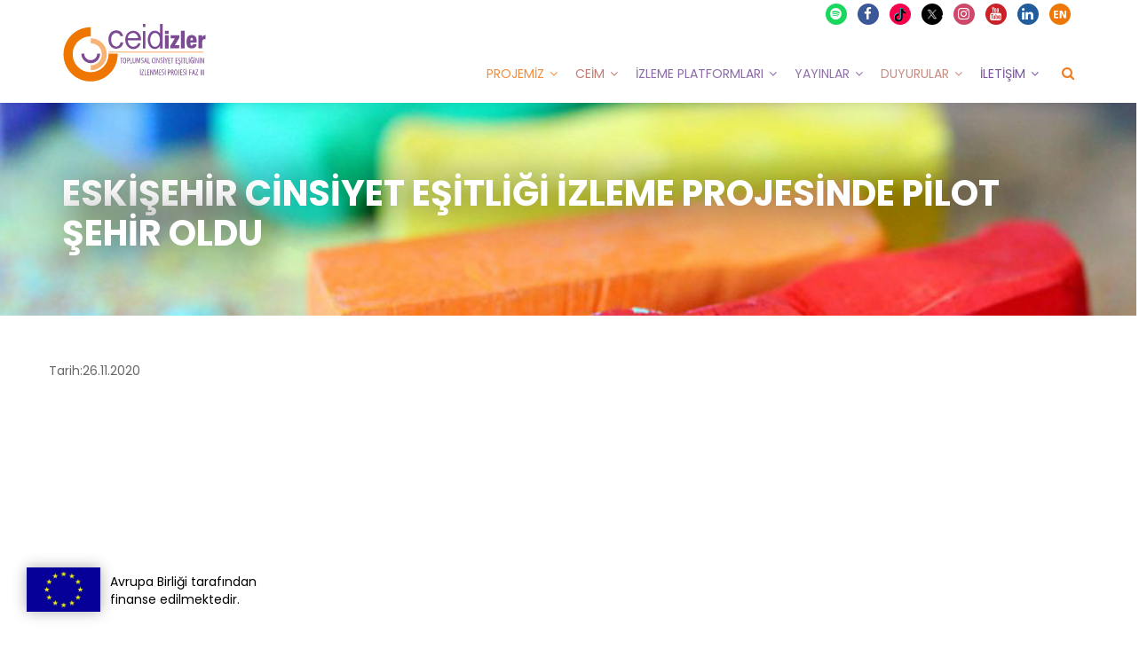

--- FILE ---
content_type: text/html
request_url: https://ceidizler.ceid.org.tr/ESKisEHiR-CiNSiYET-EsiTLigi-iZLEME-PROJESiNDE-PiLOT-sEHiR-OLDU-i152
body_size: 11339
content:

<!DOCTYPE html>
<html lang="tr">

<head>
<meta charset="utf-8">
<meta http-equiv="content-language" content="tr">
<meta http-equiv="content-type" content="text/html charset=utf-8" />

<title>ESKİŞEHİR CİNSİYET EŞİTLİĞİ İZLEME PROJESİNDE PİLOT ŞEHİR OLDU | CEİD İzler | Toplumsal Cinsiyet Eşitliğinin İzlenmesi Projesi</title>
<meta name="description" content="ESKİŞEHİR CİNSİYET EŞİTLİĞİ İZLEME PROJESİNDE PİLOT ŞEHİR OLDU,,">
<meta name="keywords" content="ESKİŞEHİR CİNSİYET EŞİTLİĞİ İZLEME PROJESİNDE PİLOT ŞEHİR OLDU,,">
<meta name="publisher" content="CEİD İzler">
<meta name="abstract" content="CEİD İzler, ESKİŞEHİR CİNSİYET EŞİTLİĞİ İZLEME PROJESİNDE PİLOT ŞEHİR OLDU,,">
<meta name="author" content="cinfikir.com, bilgi@cinfikir.com">
<meta name="revisit-after" content="2 days">
<meta name="robots" content="index, follow">
<link rel="image_src" href="https://ceidizler.ceid.org.tr/resim/eskisehirbeltr-eskisehir-cinsiyet-esitligi-izleme-projesinde-pilot-sehir-oldu.jpg"/>
<link rel="canonical" href="https://ceidizler.ceid.org.tr/ESKisEHiR-CiNSiYET-EsiTLigi-iZLEME-PROJESiNDE-PiLOT-sEHiR-OLDU-i152" />

<!-- MOBIL MOD -->
<meta name="viewport" content="width=device-width, initial-scale=1.0">

<!-- SOSYAL MEDYA META -->
<meta property="og:site_name" content="CEİD İzler" />
<meta property="og:type" content="article" />
<meta property="og:url" content="https://ceidizler.ceid.org.tr/ESKisEHiR-CiNSiYET-EsiTLigi-iZLEME-PROJESiNDE-PiLOT-sEHiR-OLDU-i152" />
<meta property="og:title" content="ESKİŞEHİR CİNSİYET EŞİTLİĞİ İZLEME PROJESİNDE PİLOT ŞEHİR OLDU | CEİD İzler | Toplumsal Cinsiyet Eşitliğinin İzlenmesi Projesi" />
<meta property="og:description" content="ESKİŞEHİR CİNSİYET EŞİTLİĞİ İZLEME PROJESİNDE PİLOT ŞEHİR OLDU,," />
<meta property="og:locale" content="tr_TR" />
<meta property="og:image" content="https://ceidizler.ceid.org.tr/resim/eskisehirbeltr-eskisehir-cinsiyet-esitligi-izleme-projesinde-pilot-sehir-oldu.jpg" />
<meta name="twitter:card" content="summary">
<meta name="twitter:site" content="@ceid_dernek">
<meta name="twitter:title" content="ESKİŞEHİR CİNSİYET EŞİTLİĞİ İZLEME PROJESİNDE PİLOT ŞEHİR OLDU | CEİD İzler | Toplumsal Cinsiyet Eşitliğinin İzlenmesi Projesi">
<meta name="twitter:description" content="ESKİŞEHİR CİNSİYET EŞİTLİĞİ İZLEME PROJESİNDE PİLOT ŞEHİR OLDU,,"/>
<meta name="twitter:image" content="https://ceidizler.ceid.org.tr/resim/eskisehirbeltr-eskisehir-cinsiyet-esitligi-izleme-projesinde-pilot-sehir-oldu.jpg" />
<meta name="msapplication-TileImage" content="https://ceidizler.ceid.org.tr/resim/eskisehirbeltr-eskisehir-cinsiyet-esitligi-izleme-projesinde-pilot-sehir-oldu.jpg" />

<!-- FAVICON FILES -->
<link rel="shortcut icon" href="favicon.ico" type="image/x-icon" />
<link href="ico/favicon.png" rel="shortcut icon">
<link href="ico/apple-touch-icon-144-precomposed.png" rel="apple-touch-icon-precomposed" sizes="144x144">
<link href="ico/apple-touch-icon-114-precomposed.png" rel="apple-touch-icon-precomposed" sizes="114x114">
<link href="ico/apple-touch-icon-72-precomposed.png" rel="apple-touch-icon-precomposed" sizes="72x72">
<link href="ico/apple-touch-icon-57-precomposed.png" rel="apple-touch-icon-precomposed">
<!-- STANDART META SON --><!------- Google Yapısal Veri İşaretleme ------->
<script type="application/ld+json">
{
  "@context" : "http://schema.org",
  "@type" : "LocalBusiness",
  "name" : "ESKİŞEHİR CİNSİYET EŞİTLİĞİ İZLEME PROJESİNDE PİLOT ŞEHİR OLDU | CEİD İzler | Toplumsal Cinsiyet Eşitliğinin İzlenmesi Projesi",
  "image" : "https://ceidizler.ceid.org.tr/resim/eskisehirbeltr-eskisehir-cinsiyet-esitligi-izleme-projesinde-pilot-sehir-oldu.jpg",
  "telephone" : "0850 26 0 246",
  "email" : "admin@cinfikir.com",
  "description" : "ESKİŞEHİR CİNSİYET EŞİTLİĞİ İZLEME PROJESİNDE PİLOT ŞEHİR OLDU,,",
  "priceRange" : "2030",
  
  "address" :
	  {
		"@type" : "PostalAddress",
		"streetAddress" : "Çamlık Mah. Muhsin Yazıcıoğlu Cad. Uğur Sok. No:4 Uysal Plaza Kat:3 Çekmeköy / İstanbul"
	  },
  "aggregateRating":
	  {
		"@type": "AggregateRating",
		"ratingValue": "98",
		"bestRating": "100",
		"ratingCount": "45"
	  },
  "review":
	  {
		"@type": "Review",
		"reviewRating": {
		  "@type": "Rating",
		  "ratingValue": "5"
		},
		"author": {
		  "@type": "Person",
          "name": "Kartal Toprak"
		},
		"reviewBody": "İlgi ve alakalrından dolayı tüm ekibe çok teşekkür ederim. Siz de mutlaka tanışın pişman olmazsınız."
	  },
  "brand" :
	  {
		"@type" : "Brand",
		"name" : "CinFikir"
	  },
  "url" : "https://ceidizler.ceid.org.tr/ESKisEHiR-CiNSiYET-EsiTLigi-iZLEME-PROJESiNDE-PiLOT-sEHiR-OLDU-i152"
}
</script>
<!------- Google Yapısal Veri İşaretleme Son------->


<!-- Web Font -->
<link href="https://fonts.googleapis.com/css?family=Roboto+Mono:300,400,500&amp;subset=latin-ext" rel="stylesheet"> 
<link href="https://fonts.googleapis.com/css?family=Poppins:300,400,700&amp;subset=latin-ext" rel="stylesheet">
<!-- CEID Plugins CSS -->
<link rel="stylesheet" href="css/animate.min.css">
<link rel="stylesheet" href="css/bootstrap.min.css">
<link rel="stylesheet" href="css/cubeportfolio.min.css">
<link rel="stylesheet" href="css/font-awesome.css">
<link rel="stylesheet" href="css/jquery.fancybox.min.css">
<link rel="stylesheet" href="css/magnific-popup.min.css">
<link rel="stylesheet" href="css/owl-carousel.min.css">
<link rel="stylesheet" href="css/slicknav.min.css">
<link rel="stylesheet" href="takvim/style.css">
<!-- CEID Stylesheet -->  
<link rel="stylesheet" href="css/reset.css">
<link rel="stylesheet" href="style.css">
<link rel="stylesheet" href="css/responsive.css">
<!--[if lt IE 9]>
<script src="https://oss.maxcdn.com/libs/html5shiv/3.7.2/html5shiv.min.js"></script>
<script src="https://oss.maxcdn.com/libs/respond.js/1.4.2/respond.min.js"></script>
<![endif]-->
</head>

<body id="bg">
<!----<div id="page" class="site boxed-layout">
<div class="preeloader">
  <div class="preloader-spinner"></div>
</div>----->
<header class="header">
  <div class="middle-header">
    <div class="container">
      <div class="row">
        <div class="col-12">
          <div class="middle-inner">
            <div class="row">
              <div class="col-lg-2 col-md-3 col-12">
                <div class="logo">
                  <div class="img-logo"> <a href="index.html"> <img src="img/logo.svg" alt="CEID | Cinsiyet Eşitliği İzleme Derneği - Faz2"> </a> </div>
                </div>
                <div class="mobile-nav"></div>
                <div class="mobile-lang"><a href="https://en-ceidizler.ceid.org.tr/">EN</a></div>
              </div>
              <div class="col-lg-10 col-md-9 col-12">
                <div class="menu-area">
                  <nav class="navbar navbar-expand-lg">
                    <div class="navbar-collapse">
                      <div class="nav-inner">
                        <div class="menu-home-menu-container">
                          <ul id="nav" class="nav main-menu menu navbar-nav">
                            <li class="icon-active renk1"><a href="javascript:void(0)">Projemiz</a>
                              <ul class="sub-menu">
                                <li><a href="CEID-Hakkinda-i1">CEİD Hakkında</a></li>
                                <li><a href="Proje-Hakkinda-i2">Proje Hakkında</a></li>
                                <li><a href="Proje-Ekibi-i5">Proje Ekibi</a></li>
                                <li><a href="Basinda-Biz-m13">Basında Biz</a></li>
                                <li><a href="Sik-Sorulan-Sorular-i6">SSS</a></li>
                              </ul>
                            </li>
                            <li class="icon-active renk2"><a href="http://ceim.ceid.org.tr/" target="_blank">CEİM</a>
                              <ul class="sub-menu">
                                <li><a href="http://dspace.ceid.org.tr/xmlui/" target="_blank">E-kütüphane</a></li>
                                <li><a href="http://veriportali.ceid.org.tr/" target="_blank">Veri Portalı</a></li>
                                <li><a href="http://onlineegitim.ceid.org.tr/" target="_blank">Online Eğitim</a></li>
                                <li><a href="http://uzmanhavuzu.ceid.org.tr/" target="_blank">Uzman Havuzu</a></li>
                              </ul>
                            </li><!-----
                            <li class="icon-active renk3"><a href="javascript:void(0)">Ulusal İzleme</a>
                              <ul class="sub-menu">
                                <li><a href="Gosterge-calisma-Grubu-i42">Gösterge Çalışma Grubu</a></li>
                                <li><a href="Gosterge-calisma-Grubu-i43">Cinsiyet Eşitliği İzleme Grubu</a></li>
                              </ul>
                            </li>----->
                            <li class="icon-active renk4"><a href="javascript:void(0)">İzleme Platformları</a>
                              <ul class="sub-menu">
                                <li><a href="/Adana-n7">Adana</a></li>
                                <li><a href="/Ankara-n8">Ankara</a></li>
                                <li><a href="/Bursa-n394">Bursa</a></li>
                                <li><a href="/Eskisehir-n9">Eskişehir</a></li>
                                <li><a href="/Gaziantep-n10">Gaziantep</a></li>
                                <li><a href="/Hatay-n395">Hatay</a></li>
                                <li><a href="/istanbul-n11">İstanbul </a></li>
                                <li><a href="/izmir-n12">İzmir </a></li>
                                <li><a href="/Mersin-n14">Mersin</a></li>
                                <li><a href="/Samsun-n15">Samsun</a></li>
                                <li><a href="/Trabzon-n16">Trabzon</a></li>

                                <!----<li style="padding: 6px 15px;">Adana</li>
                                <li style="padding: 6px 15px;">Ankara</li>
                                <li style="padding: 6px 15px;">Eskişehir</li>
                                <li style="padding: 6px 15px;">Gaziantep</li>
                                <li style="padding: 6px 15px;">İstanbul</li>
                                <li style="padding: 6px 15px;">İzmir</li>
                                <li style="padding: 6px 15px;">Mersin</li>
                                <li style="padding: 6px 15px;">Samsun</li>
                                <li style="padding: 6px 15px;">Trabzon</li>---->
                              </ul>
                            </li>
                            <!----
                            <li class="icon-active renk5"><a href="Hibe-Programi-i110">Hibe Programı</a>
                              <ul class="sub-menu">
                                <li><a href="Hibe-Destegi-Saglanan-Projeler-o20">CEİDizler Hibe Programı 1</a></li>
                                <li><a href="Hibe-Programi-i110">CEİDizler Hibe Programı 2</a></li>
                                <li><a href="Hibe-Destegi-Saglanan-Projeler-o20">Hibe Desteği Sağlanan Projeler</a></li>
                              </ul>
                            </li>
                            <li class="icon-active renk6"><a href="javascript:void(0)">Eğitimler</a>
                              <ul class="sub-menu">
                                <li><a href="/Egiticilerin-Egitimi-i87">Eğiticilerin Eğitimi</a></li>
                                <li><a href="/Egitimler-i56">Eğitimler</a></li>
                                <li><a href="/Online-Egitimler-i94">Online Eğitimler</a></li>
                              </ul>
                            </li>---->
                            <li class="icon-active renk7"><a href="javascript:void(0)">Yayınlar</a>
                              <ul class="sub-menu">
                                <li><a href="/Gazete-CEID-m7">Gazete CEİD</a></li>
                                <li><a href="/Webinarlar-k14">Webinarlar</a></li>
                                <li><a href="/Raporlar-o8">Raporlar</a></li>
                                <li><a href="/Tanitim-Materyalleri-k12">Tanıtım Materyalleri</a></li>
                                <li><a href="/Tematik-Alan-Animasyonlari-i92">Tematik Alan Animasyonları</a></li>
                                <li><a href="/Bilgi-Notlari-m17">Bilgi Notları</a></li>
                                <li><a href="/Podcast-i124">Podcastler</a></li>
                                <li><a href="/Haritalama-Raporlari-Genis-Ozetler-m18">Haritalama Raporları Geniş Özetler</a></li>
                                <li><a href="/Egitim-Materyallerimiz-m19">Eğitim Materyallerimiz</a></li>
                              </ul>
                            </li>
                            <li class="icon-active renk8"><a href="javascript:void(0)">Duyurular</a>
                              <ul class="sub-menu">
                                <li><a href="/etkinlik-takvimi">Etkinlik Takvimi</a></li>
                                <li><a href="/projeden-haberler">Projeden Haberler</a></li>
                              </ul>
                            </li>
                            <li class="icon-active renk9"><a href="javascript:void(0)">İletişim</a>
                              <ul class="sub-menu">
                                <li><a href="/iletisim">İletişim Bilgileri</a></li>
                                <li><a href="/KVKK-i17">KVKK</a></li>
                              </ul>
                            </li>
                            <li class="top-search"><a href="#0"><i class="fa fa-search"></i></a></li>
                          </ul>
                          <!-- Search Form -->
                          <div class="search-top"> <script language="JavaScript"> 
function kontrolArama(form_adi){
/*	deger=formKontrolZorunlu(form_adi,'kelime','Arama');
	if(!deger)
		return deger;
	if(deger){*/
		document.getElementById(form_adi).submit();
	//	}
}

</script>

<form name="frmArama" id="frmArama" action="arama" method="post" class="search-form">	
	<input type="hidden" name="send" value="2">
	<input type="text" id="m_search" name="kelime" placeholder="Arama Yap"/>
	<button type="submit" id="searchsubmit"><i class="fa fa-search"></i></button>
</form> </div>
                          <!--/ End Search Form --> 
                        </div>
                      </div>
                    </div>
                  </nav>
                  <div class="right-bar">
                    <ul class="socialIcons">
                      <li class="spotify"><a href="https://open.spotify.com/show/5WYcZDbpHMQOvaeldjYyFg?si=9e7fc857b3c641b2 /" target="_blank"><i class="fa fa-fw fa-spotify"></i>Spotify</a></li>
                      <li class="facebook"><a href="https://www.facebook.com/ceid.dernek/" target="_blank"><i class="fa fa-fw fa-facebook"></i>Facebook</a></li>
                      <li class="tiktok"><a href="https://www.tiktok.com/@ceidizler/" target="_blank"><img src="/img/tiktok.png" width="14"> TikTok</a></li>
                      <li class="twitter"><a href="https://x.com/ceid_dernek" target="_blank"><img src="/img/x.png" width="14"> X Twitter</a></li>
                      <li class="instagram"><a href="https://www.instagram.com/ceid_dernek/" target="_blank"><i class="fa fa-fw fa-instagram"></i>Instagram</a></li>
                      <li class="youtube"><a href="https://www.youtube.com/channel/UCGlfJtgX29nHsywRqPkBc4A" target="_blank"><i class="fa fa-fw fa-youtube"></i>Youtube</a></li>
                      <li class="linkedin"><a href="https://www.linkedin.com/company/cei%CC%87d-cinsiyet-e%C5%9Fitli%C4%9Fi-i%CC%87zleme-derne%C4%9Fi/" target="_blank"><i class="fa fa-fw fa-linkedin"></i>Linkedin</a></li>
                      <li class="language"><a href="https://en-ceidizler.ceid.org.tr/" style="margin:0;padding:0;"><i style="margin:0;padding:0;"><img src="images/flag_en.png" style="width: 24px;"></i><span style=" padding: 0 10px;">English</span></a></li>
                    </ul>
                  </div>
                </div>
              </div>
            </div>
          </div>
        </div>
      </div>
    </div>
  </div>
</header>

<!----Site İçerik -----> 
		<div class="breadcrumbs overlay"  id="kat_banner"  style="background-image: url('resim/header_bar_01.jpg')">
			<div class="container">
				<div class="row">
					<div class="col-12">
						<div class="bread-inner">
							<div class="bread-title"><h2  id="urun_detay_baslik" >CEİD</h2></div>
						</div>
					</div>
				</div>
			</div>
		</div>
		<section class="section-space blog-single">
			<div class="container">
				<div class="row">
				    
<!-- Go to www.addthis.com/dashboard to customize your tools -->
<script type="text/javascript" src="//s7.addthis.com/js/300/addthis_widget.js#pubid=ra-5efc69502405bca6"></script>


<script>
	document.getElementById('urun_detay_baslik').innerHTML="ESKİŞEHİR CİNSİYET EŞİTLİĞİ İZLEME PROJESİNDE PİLOT ŞEHİR OLDU"
</script>


<div class="col-lg-3" style=" display:none; ">
<img src='resim/eskisehirbeltr-eskisehir-cinsiyet-esitligi-izleme-projesinde-pilot-sehir-oldu.jpg' alt="ESKİŞEHİR CİNSİYET EŞİTLİĞİ İZLEME PROJESİNDE PİLOT ŞEHİR OLDU" title="ESKİŞEHİR CİNSİYET EŞİTLİĞİ İZLEME PROJESİNDE PİLOT ŞEHİR OLDU" style="float: left; margin: 0 10px 10px 0;">

<br><br>
<a class="ceid-btn theme-2" style="width:100%" href="dosya/eskisehirbeltr&#45;eskisehir&#45;cinsiyet&#45;esitligi&#45;izleme&#45;projesinde&#45;pilot&#45;sehir&#45;oldupdf.pdf"> İndir <i class="fa fa-download" aria-hidden="true"></i></a>

</div>

	<span class="icon-text">Tarih: </span> 26.11.2020<br><br>
<iframe src="dosya/eskisehirbeltr&#45;eskisehir&#45;cinsiyet&#45;esitligi&#45;izleme&#45;projesinde&#45;pilot&#45;sehir&#45;oldupdf.pdf" style="width:100%; height:700px;" frameborder="0" allowfullscreen=""></iframe>



<div class="addthis_inline_share_toolbox text-center container" style="margin: 40px auto 0 auto;" ></div>






		</div>
	</div>
</section>	
				</div>
			</div>
		</section>
<div class="site_sag"></div>
<div class="site_sol"></div>
<!----/ Site İçerik -----> 

<!-- Footer -->
<footer class="footer" style="background-image:url('img/map.png')"> 
  <!-- Footer Top -->
  <div class="footer-top">
    <div class="container">
      <div class="row">
        <div class="col-lg-4 col-md-4 col-12">
          <div class="single-widget footer-about widget">
            <div class="logo">
              <div class="img-logo"> <a class="logo" href="index.html"> <img class="img-responsive" src="img/logo-2.svg" alt="CEİD İzler Logo" style="width: 190px;"> </a> </div>
            </div>
            <div class="footer-widget-about-description">
              <ul class="address-widget-list">
                <li class="footer-mobile-number"><i class="fa fa-phone"></i>0312 440 04 84</li>
                <li class="footer-mobile-number"><i class="fa fa-envelope"></i>bilgi@ceid.org.tr</li>
              </ul>
            </div>
          </div>
        </div>

        <div class="col-lg-6 col-md-6 col-12">
          <div class="single-widget f-link widget">
                       <h3 class="widget-title">Sosyal Medya</h3>

 <div class="social">
              <ul class="social-icons">
                <li><a class="instagram" href="https://www.instagram.com/ceid_dernek/" target="_blank"><i class="fa fa-instagram"></i></a></li>
                <li><a class="facebook" href="https://www.facebook.com/ceid.dernek/" target="_blank"><i class="fa fa-facebook"></i></a></li>
                <li><a class="spotify" href="https://open.spotify.com/show/5WYcZDbpHMQOvaeldjYyFg?si=9e7fc857b3c641b2" target="_blank"><i class="fa fa-spotify"></i></a></li>
                <li><a class="twitter" href="https://twitter.com/ceid_dernek" target="_blank"><i class="fa fa-twitter"></i></a></li>
                <li><a class="youtube" href="https://www.youtube.com/channel/UCGlfJtgX29nHsywRqPkBc4A" target="_blank"><i class="fa fa-youtube"></i></a></li>
                <li><a class="linkedin" href="https://www.linkedin.com/company/cei%CC%87d-cinsiyet-e%C5%9Fitli%C4%9Fi-i%CC%87zleme-derne%C4%9Fi/" target="_blank"><i class="fa fa-linkedin"></i></a></li>
              </ul>
            </div>
             <!----Twitter Besleme---->
         <a class="twitter-timeline" data-lang="tr" data-height="390" data-dnt="true" data-theme="light" href="https://twitter.com/ceid_dernek?ref_src=twsrc%5Etfw">Tweets by ceid_dernek</a> <script async src="https://platform.twitter.com/widgets.js" charset="utf-8"></script>
             <!----Twitter Besleme Son---->
             </div>
        </div>

        <div class="col-lg-2 col-md-2 col-6"> 
          <div class="single-widget footer_contact widget"> <img src="img/ab-logo.png">
            <p style="color:white">Avrupa Birliği tarafından finanse edilmektedir.</p>
          </div><a  class="text-white" href="KVKK-i17">Gizlilik & KVKK</a>
        </div>
      </div>
    </div>
  </div>
  <div class="copyright">
    <div class="container">
      <div class="row">
        <div class="col-12">
          <div class="copyright-content"> 
            <p style="    font-size: 13px; line-height: 15px; background: white;  color: #59225a; display: inline-block; padding: 0 20px;  border-radius: 50px; margin: 15px;">© Copyright <a href="http://www.ceid.org.tr" target="_blank"><img style="width: 95px;"  src="img/ceid_logo.png" alt="Cinsiyet Eşitliği İzleme Derneği"></a> Tüm Hakkı Saklıdır.</p>
            <br>
            <p style="font-size: 13px; line-height: 15px;"> Bu web sitesi Avrupa Birliğinin maddi desteği ile oluşturulmuştur ve sürdürülmektedir. İçerik tamamıyla Cinsiyet Eşitliği izleme Derneği'nin sorumluluğu altındadır ve Avrupa Birliğinin görüşlerini yansıtmak zorunda değildir.</p>
          </div>
        </div>
      </div>
    </div>
  </div>
</footer>

<!-- Jquery JS -->
<script src="js/jquery.min.js"></script>
<script src="js/jquery-migrate-3.0.0.js"></script>
<!-- Popper JS -->
<script src="js/popper.min.js"></script>
<!-- Bootstrap JS -->
<script src="js/bootstrap.min.js"></script>
<!-- Modernizr JS -->
<script src="js/modernizr.min.js"></script>
<!-- ScrollUp JS -->
<script src="js/scrollup.js"></script>
<!-- FacnyBox JS -->
<script src="js/jquery-fancybox.min.js"></script>
<!-- Cube Portfolio JS -->
<script src="js/cubeportfolio.min.js"></script>
<!-- Slick Nav JS -->
<script src="js/slicknav.min.js"></script>
<!-- Way Points JS -->
<script src="js/waypoints.min.js"></script>
<!-- CounterUp JS -->
<script src="js/jquery.counterup.min.js"></script>
<!-- Slick Nav JS -->
<script src="js/slicknav.min.js"></script>
<!-- Slick Slider JS -->
<script src="js/owl-carousel.min.js"></script>
<!-- Easing JS -->
<script src="js/easing.js"></script>
<!-- Magnipic Popup JS -->
<script src="js/magnific-popup.min.js"></script>
<!-- Active JS -->
<script src="js/active.js"></script>

<!-- Google tag (gtag.js) -->
<script async src="https://www.googletagmanager.com/gtag/js?id=G-MQ7FR2XFML"></script>
<script>
  window.dataLayer = window.dataLayer || [];
  function gtag(){dataLayer.push(arguments);}
  gtag('js', new Date());

  gtag('config', 'G-MQ7FR2XFML');
  gtag('config', 'UA-73209029-55');

</script>
<!----- Açılış Sayfa Reklamı------->

<div id="scrollEU" style="position: fixed; z-index: 2147483647;"><img src="img/ab-logo.png"><span>Avrupa Birliği tarafından <br>finanse edilmektedir.</span></div>
    
</body>
</html>



--- FILE ---
content_type: text/css
request_url: https://ceidizler.ceid.org.tr/takvim/style.css
body_size: 313
content:

.datepicker {
  background: #fff;
  overflow: hidden;
}
.datepicker .datepicker-header {

  background-image: url("../images/takvim_header.jpg");
  background-position: center center;
  background-size: 100%;
  height: 360px;
}
.datepicker .ui-datepicker-inline {
  padding: 20px;
}
.datepicker .ui-datepicker-header {
  text-align: center;
  padding-bottom: 1em;
  text-transform: uppercase;
  letter-spacing: .1em;
}
.datepicker .ui-datepicker-header .ui-datepicker-prev,
.datepicker .ui-datepicker-header .ui-datepicker-next {
  display: inline;
  float: left;
  cursor: pointer;
  font-size: 1.4em;
  padding: 0 10px;
  margin-top: -10px;
  color: #CCC;
}
.datepicker .ui-datepicker-header .ui-datepicker-next {
  float: right;
}
.datepicker .ui-datepicker-calendar {
  width: 100%;
  text-align: center;
}
.datepicker .ui-datepicker-calendar thead {
  color: #CCC;
}
.datepicker .ui-datepicker-calendar tr th, .datepicker .ui-datepicker-calendar tr td {
  padding-bottom: .5em;
}
.datepicker .ui-datepicker-calendar a {
  color: #444;
  text-decoration: none;
  display: block;
  margin: 0 auto;
  width: 35px;
  height: 35px;
  line-height: 35px;
  border-radius: 50%;
  border: 1px solid transparent;
  cursor: pointer;
}
.datepicker .ui-datepicker-calendar .ui-state-highlight {
    border-color: #f57c21;
    color: #ffffff;
    background: #f9b372;
}

--- FILE ---
content_type: image/svg+xml
request_url: https://ceidizler.ceid.org.tr/img/logo.svg
body_size: 13693
content:
<?xml version="1.0" encoding="utf-8"?>
<!-- Generator: Adobe Illustrator 28.1.0, SVG Export Plug-In . SVG Version: 6.00 Build 0)  -->
<svg version="1.1" id="katman_1" xmlns="http://www.w3.org/2000/svg" xmlns:xlink="http://www.w3.org/1999/xlink" x="0px" y="0px"
	 viewBox="0 0 235.9 98.5" style="enable-background:new 0 0 235.9 98.5;" xml:space="preserve">
<style type="text/css">
	.st0{fill:#F8B273;}
	.st1{fill:#7D4B94;}
	.st2{fill:#EE7601;}
</style>
<g>
	<path class="st0" d="M46.2,25.9v8c9.8,0,17.7,7.9,17.7,17.7S56,69.3,46.2,69.3v8c14.3,0,25.7-11.5,25.7-25.7S60.4,25.9,46.2,25.9"
		/>
	<path class="st1" d="M61.1,50.7h-4.7c0,5.8-4.6,10.4-10.4,10.4s-10.4-4.6-10.4-10.4h-4.7c0,8.4,6.8,15.2,15.2,15.2
		S61.1,59.1,61.1,50.7"/>
	<path class="st2" d="M74.7,50.7c0,0.3,0,0.6,0,0.9c0,15.9-12.9,28.8-28.8,28.8S17,67.5,17,51.6s12.9-28.8,28.8-28.8
		c0.1,0,0.2,0,0.3,0V8.1c-0.1,0-0.2,0-0.3,0c-24,0-43.6,19.5-43.6,43.6s19.5,43.6,43.6,43.6s43.6-19.5,43.6-43.7c0-0.3,0-0.6,0-0.9
		C89.5,50.7,74.7,50.7,74.7,50.7z"/>
</g>
<rect x="74.7" y="47.8" class="st2" width="152.8" height="0.9"/>
<g>
	<path class="st1" d="M94.1,22.9c-0.6-2-1.5-3.4-2.6-4.2c-1.1-0.8-2.6-1.3-4.4-1.3c-1.3,0-2.5,0.2-3.5,0.8c-1,0.6-1.9,1.4-2.6,2.3
		c-0.7,0.9-1.3,2-1.6,3.3c-0.3,1.3-0.6,2.6-0.6,4c0,1.5,0.2,2.8,0.6,4.2c0.3,1.4,0.9,2.6,1.6,3.6s1.6,1.9,2.6,2.6s2.2,1,3.4,1
		c1,0,1.9-0.2,2.7-0.6c0.8-0.3,1.5-0.8,2-1.5c0.6-0.6,1-1.4,1.5-2.2c0.3-0.8,0.7-1.7,0.8-2.6h4.5c-0.2,1.6-0.7,3.1-1.3,4.4
		c-0.7,1.3-1.5,2.4-2.5,3.3c-1,0.9-2.2,1.6-3.5,2c-1.4,0.5-2.8,0.7-4.5,0.7c-2.2,0-3.9-0.5-5.5-1.4c-1.5-0.9-2.7-2-3.8-3.5
		c-1-1.5-1.7-3.1-2.2-4.9c-0.5-1.8-0.7-3.6-0.7-5.5c0-1.9,0.3-3.9,0.9-5.6c0.6-1.7,1.5-3.2,2.5-4.5c1-1.3,2.4-2.3,3.9-3
		c1.5-0.7,3.2-1.1,5.1-1.1c1.6,0,3.1,0.2,4.4,0.7c1.3,0.5,2.4,1.1,3.3,1.9c0.9,0.8,1.7,1.8,2.3,3c0.6,1.1,1,2.4,1.4,3.6h-4.3V22.9z"
		/>
	<path class="st1" d="M122.4,25.9c0-1.3-0.2-2.3-0.7-3.3c-0.5-1-1-1.9-1.7-2.7c-0.7-0.8-1.6-1.4-2.6-1.8c-1-0.5-2.2-0.7-3.4-0.7
		c-1.1,0-2.3,0.2-3.3,0.7c-1,0.5-1.8,1.1-2.6,1.8c-0.7,0.8-1.3,1.7-1.7,2.7c-0.5,1-0.7,2-0.7,3.2h16.7V25.9z M105.7,29.1
		c0,1.4,0.2,2.6,0.7,3.9c0.5,1.3,1,2.3,1.8,3.3c0.8,0.9,1.7,1.7,2.7,2.3c1,0.6,2.2,0.9,3.4,0.9c4.1,0,6.7-1.9,8.1-5.7h3.9
		c-0.3,1.5-0.9,2.8-1.6,4s-1.7,2.2-2.7,3c-1,0.8-2.3,1.4-3.5,1.8c-1.3,0.5-2.6,0.7-4,0.7c-2,0-3.8-0.5-5.3-1.3
		c-1.6-0.8-3-1.9-4.1-3.3c-1.1-1.4-2-3-2.6-4.8c-0.6-1.8-0.9-3.8-0.9-5.8c0-1.9,0.3-3.8,0.9-5.5c0.6-1.7,1.5-3.2,2.6-4.5
		c1.1-1.3,2.5-2.3,4.1-3.1s3.4-1.1,5.3-1.1s3.6,0.3,5.1,1c1.6,0.7,2.8,1.7,4,2.8c1,1.3,1.9,2.7,2.5,4.3c0.6,1.7,0.9,3.5,0.9,5.5v1.7
		h-21.3V29.1z"/>
</g>
<path class="st1" d="M134.2,42.5h-4.1V14.2h4.1V42.5z M134.2,7.8h-4.1V2.9h4.1V7.8z"/>
<g>
	<path class="st1" d="M157.4,27.9c0-1.5-0.2-2.8-0.6-4.1s-0.8-2.4-1.5-3.3c-0.7-0.9-1.5-1.7-2.4-2.3c-0.9-0.6-2-0.8-3.2-0.8
		c-1.3,0-2.3,0.3-3.3,0.9c-0.9,0.6-1.8,1.4-2.4,2.4c-0.7,1-1.1,2.2-1.5,3.5c-0.3,1.4-0.6,2.7-0.6,4.3c0,1.5,0.2,3,0.6,4.3
		c0.3,1.4,0.8,2.5,1.5,3.5s1.5,1.8,2.4,2.4c0.9,0.6,2,0.9,3.3,0.9s2.3-0.3,3.3-0.9c0.9-0.6,1.8-1.4,2.4-2.4c0.7-1,1.1-2.2,1.5-3.5
		c0.3-1.4,0.6-2.7,0.6-4.3v-0.7H157.4z M161.6,42.5h-4.1v-4.3c-1,1.6-2.2,2.8-3.5,3.6c-1.4,0.8-2.8,1.3-4.3,1.3
		c-1.9,0-3.6-0.3-5.1-1.1c-1.5-0.8-2.7-1.8-3.6-3.2c-1-1.4-1.7-2.8-2.3-4.7c-0.5-1.8-0.8-3.6-0.8-5.7s0.2-4,0.8-5.7
		c0.5-1.8,1.3-3.3,2.2-4.7c1-1.4,2.2-2.4,3.6-3.2c1.5-0.8,3.2-1.1,5.1-1.1c0.7,0,1.4,0.1,2.2,0.3c0.8,0.2,1.5,0.6,2.2,0.9
		c0.7,0.5,1.4,0.9,2,1.5c0.7,0.6,1.3,1.1,1.7,1.8V2.9h4.1v39.6H161.6z"/>
</g>
<g>
	<polygon class="st1" points="95.2,58.2 93.7,58.2 93.7,57.2 97.9,57.2 97.9,58.2 96.3,58.2 96.3,66.1 95.2,66.1 	"/>
	<g>
		<path class="st1" d="M99.1,61.7c0,1.9,0.3,3.6,1.5,3.6c1.2,0,1.4-2,1.4-3.7c0-1.6-0.3-3.6-1.4-3.6C99.5,58.1,99.1,59.9,99.1,61.7
			 M103.2,61.7c0,3.4-1.2,4.6-2.6,4.6c-1.5,0-2.5-1.5-2.5-4.6c0-2.9,1.1-4.6,2.6-4.6C102.2,57.2,103.2,58.8,103.2,61.7"/>
		<path class="st1" d="M105.4,61.7c0.1,0,0.2,0,0.4,0c1,0,1.6-0.7,1.6-2c0-0.9-0.4-1.7-1.5-1.7c-0.2,0-0.4,0-0.5,0.1V61.7z
			 M104.4,57.4c0.4-0.1,0.9-0.2,1.5-0.2c0.8,0,1.5,0.2,2,0.7c0.4,0.4,0.7,1.1,0.7,1.9s-0.2,1.4-0.5,1.9c-0.4,0.7-1.3,1-2.1,1
			c-0.2,0-0.3,0-0.4,0v3.6h-1v-8.7H104.4z"/>
	</g>
	<polygon class="st1" points="109.6,57.2 110.6,57.2 110.6,65.3 113.1,65.3 113.1,66.1 109.6,66.1 	"/>
	<path class="st1" d="M114.7,57.2v6c0,1.6,0.5,2.2,1.2,2.2c0.8,0,1.2-0.5,1.2-2.2v-6h1V63c0,2.3-1,3.2-2.3,3.2
		c-1.3,0-2.2-0.9-2.2-3.1v-5.9H114.7z"/>
	<path class="st1" d="M125,62.3c-0.1-1.2-0.1-2.5-0.1-3.5l0,0c-0.2,1-0.4,2.1-0.8,3.1L123,66h-0.7l-1.1-4c-0.3-1.1-0.5-2.2-0.8-3.3
		l0,0c0,1.1,0,2.3-0.1,3.5l-0.2,3.7h-0.9l0.5-8.8h1.1l1.1,4c0.3,1.2,0.5,2.1,0.8,3.1l0,0c0.2-1,0.3-1.9,0.7-3.1l1-4h1.1l0.5,8.8h-1
		L125,62.3z"/>
	<path class="st1" d="M127.4,64.9c0.3,0.2,0.9,0.3,1.3,0.3c0.9,0,1.5-0.7,1.5-1.5c0-0.8-0.4-1.3-1.2-1.9c-0.7-0.4-1.6-1.3-1.6-2.5
		c0-1.3,1-2.3,2.3-2.3c0.5,0,1.1,0.2,1.2,0.3l-0.2,0.9c-0.2-0.1-0.5-0.3-1.1-0.3c-0.9,0-1.3,0.7-1.3,1.3c0,0.9,0.4,1.2,1.3,1.9
		c1.1,0.8,1.5,1.5,1.5,2.5c0,1.5-1.1,2.5-2.5,2.5c-0.7,0-1.2-0.2-1.5-0.4L127.4,64.9z"/>
	<path class="st1" d="M135.3,62.6l-0.4-2.3c-0.1-0.7-0.2-1.4-0.3-2.1l0,0c-0.1,0.7-0.2,1.4-0.3,2.1l-0.4,2.3H135.3z M133.4,63.4
		l-0.5,2.6h-1l2.1-8.8h1.1l2,8.8h-1.1l-0.5-2.6H133.4z"/>
	<polygon class="st1" points="138.1,57.2 139.1,57.2 139.1,65.3 141.6,65.3 141.6,66.1 138.1,66.1 	"/>
	<g>
		<path class="st1" d="M148.6,65.9c-0.3,0.1-0.8,0.2-1.3,0.2c-1.7,0-2.9-1.4-2.9-4.4c0-3.5,1.7-4.6,3.2-4.6c0.5,0,0.9,0.1,1.1,0.2
			l-0.2,0.9c-0.2-0.1-0.4-0.2-0.9-0.2c-1,0-2.1,0.9-2.1,3.6c0,2.7,1,3.6,2.1,3.6c0.4,0,0.8-0.1,1-0.2L148.6,65.9z"/>
		<path class="st1" d="M150.5,66.1h-1v-8.9h1V66.1z M149.6,56c0-0.3,0.2-0.5,0.5-0.5c0.3,0,0.5,0.2,0.5,0.5s-0.2,0.5-0.5,0.5
			C149.8,56.5,149.6,56.3,149.6,56"/>
		<path class="st1" d="M152.2,66.1v-8.9h1l1.6,4.1c0.3,1,0.9,2.2,1.1,3.1l0,0c-0.1-1.4-0.1-2.5-0.1-4v-3.2h0.9V66h-1l-1.6-4.3
			c-0.3-0.9-0.8-2-1.1-3.1l0,0C153,59.9,153,61,153,63V66h-0.9V66.1z"/>
		<path class="st1" d="M158.2,64.9c0.3,0.2,0.9,0.3,1.3,0.3c0.9,0,1.5-0.7,1.5-1.5c0-0.8-0.4-1.3-1.2-1.9c-0.7-0.4-1.6-1.3-1.6-2.5
			c0-1.3,1-2.3,2.3-2.3c0.5,0,1.1,0.2,1.2,0.3l-0.2,0.9c-0.2-0.1-0.5-0.3-1.1-0.3c-0.9,0-1.3,0.7-1.3,1.3c0,0.9,0.4,1.2,1.3,1.9
			c1.1,0.8,1.5,1.5,1.5,2.5c0,1.5-1.1,2.5-2.5,2.5c-0.7,0-1.2-0.2-1.5-0.4L158.2,64.9z"/>
		<path class="st1" d="M164.1,66.1h-1v-8.9h1V66.1z M163,56c0-0.3,0.2-0.5,0.5-0.5c0.3,0,0.5,0.2,0.5,0.5s-0.2,0.5-0.5,0.5
			C163.3,56.5,163,56.3,163,56"/>
		<path class="st1" d="M167,66.1v-3.7l-2-5.1h1.1l0.8,2.2c0.2,0.7,0.4,1.3,0.7,2l0,0c0.2-0.7,0.4-1.3,0.7-2.1l0.8-2.2h1.1l-2.1,5.1
			v3.8C168,66.1,167,66.1,167,66.1z"/>
	</g>
	<polygon class="st1" points="174.1,61.9 171.9,61.9 171.9,65.3 174.4,65.3 174.4,66.1 170.9,66.1 170.9,57.2 174.3,57.2 
		174.3,58.2 171.9,58.2 171.9,61 174.1,61 	"/>
	<polygon class="st1" points="176.6,58.2 175,58.2 175,57.2 179.2,57.2 179.2,58.2 177.6,58.2 177.6,66.1 176.6,66.1 	"/>
	<polygon class="st1" points="186,61.9 183.8,61.9 183.8,65.3 186.4,65.3 186.4,66.1 182.8,66.1 182.8,57.2 186.2,57.2 186.2,58.2 
		183.8,58.2 183.8,61 186,61 	"/>
	<g>
		<path class="st1" d="M190.5,58.4c-0.2-0.1-0.5-0.3-1.1-0.3c-0.9,0-1.3,0.7-1.3,1.3c0,0.9,0.4,1.2,1.3,1.9c1.1,0.8,1.5,1.5,1.5,2.5
			c0,1.2-0.7,2.1-1.7,2.4l-0.3,0.7c0.4,0.1,0.9,0.4,0.9,1c0,0.8-0.7,1.1-1.2,1.1c-0.3,0-0.7-0.1-0.9-0.2l0.2-0.5
			c0.2,0.1,0.4,0.2,0.7,0.2s0.4-0.1,0.4-0.4c0-0.3-0.4-0.5-0.9-0.5l0.4-1h-0.1c-0.7,0-1.2-0.2-1.5-0.4l0.2-0.9
			c0.3,0.2,0.9,0.3,1.3,0.3c0.9,0,1.5-0.7,1.5-1.5c0-0.8-0.4-1.3-1.2-1.9c-0.7-0.4-1.6-1.3-1.6-2.5c0-1.3,1-2.3,2.3-2.3
			c0.5,0,1.1,0.2,1.2,0.3L190.5,58.4z"/>
		<path class="st1" d="M193.2,66.1h-1v-8.8h1V66.1z M192.2,56c0-0.3,0.2-0.5,0.5-0.5c0.3,0,0.5,0.2,0.5,0.5s-0.2,0.5-0.5,0.5
			C192.4,56.5,192.2,56.3,192.2,56"/>
	</g>
	<polygon class="st1" points="195.9,58.2 194.2,58.2 194.2,57.2 198.5,57.2 198.5,58.2 196.8,58.2 196.8,66.1 195.9,66.1 	"/>
	<polygon class="st1" points="199.5,57.2 200.4,57.2 200.4,65.3 203,65.3 203,66.1 199.5,66.1 	"/>
	<path class="st1" d="M205,66.1h-1v-8.8h1V66.1z M203.9,56c0-0.3,0.2-0.5,0.5-0.5c0.3,0,0.5,0.2,0.5,0.5s-0.2,0.5-0.5,0.5
		C204.3,56.5,203.9,56.3,203.9,56"/>
	<path class="st1" d="M208.4,55.4c0.1,0.3,0.3,0.5,0.8,0.5c0.4,0,0.8-0.2,0.9-0.5h0.5c0,0.8-0.5,1.3-1.4,1.3c-0.9,0-1.4-0.4-1.4-1.3
		H208.4z M211,65.9c-0.4,0.1-1,0.3-1.5,0.3c-0.8,0-1.5-0.2-2.1-0.9c-0.7-0.7-1.1-2-1.1-3.5c0-3.5,1.7-4.7,3.4-4.7
		c0.5,0,1,0.1,1.3,0.2l-0.2,0.9c-0.2-0.1-0.5-0.2-1-0.2c-1.1,0-2.3,0.9-2.3,3.6s1.1,3.6,2.1,3.6c0.3,0,0.5-0.1,0.7-0.1v-2.9h-1.2
		v-0.9h2.1v4.6H211z"/>
	<path class="st1" d="M213.4,66.1h-1v-8.8h1V66.1z M212.3,56c0-0.3,0.2-0.5,0.5-0.5c0.3,0,0.5,0.2,0.5,0.5s-0.2,0.5-0.5,0.5
		C212.6,56.5,212.3,56.3,212.3,56"/>
	<path class="st1" d="M215,66.1v-8.8h1l1.6,4.1c0.3,1,0.9,2.2,1.1,3.1l0,0c-0.1-1.4-0.1-2.5-0.1-4v-3.2h0.9v8.8h-1l-1.6-4.3
		c-0.3-0.9-0.8-2-1.1-3.1l0,0c0.1,1.2,0.1,2.3,0.1,4.3v3.1C215.8,66.1,215,66.1,215,66.1z"/>
	<path class="st1" d="M222.2,66.1h-1v-8.8h1V66.1z M221.1,56c0-0.3,0.2-0.5,0.5-0.5c0.3,0,0.5,0.2,0.5,0.5s-0.2,0.5-0.5,0.5
		C221.3,56.5,221.1,56.3,221.1,56"/>
	<path class="st1" d="M223.8,66.1v-8.8h1l1.6,4.1c0.3,1,0.9,2.2,1.1,3.1l0,0c-0.1-1.4-0.1-2.5-0.1-4v-3.2h0.9v8.8h-1l-1.6-4.3
		c-0.3-0.9-0.8-2-1.1-3.1l0,0c0.1,1.2,0.1,2.3,0.1,4.3v3.1C224.7,66.1,223.8,66.1,223.8,66.1z"/>
</g>
<g>
	<path class="st1" d="M212.2,81.7l-0.4-2.3c-0.1-0.7-0.2-1.4-0.3-2.1l0,0c-0.1,0.7-0.2,1.4-0.3,2.1l-0.4,2.3H212.2z M210.4,82.5
		l-0.5,2.6h-1l2.1-8.8h1.1l2,8.8h-1.1l-0.5-2.6H210.4z"/>
	<polygon class="st1" points="208,80.8 205.8,80.8 205.8,85.1 204.8,85.1 204.8,76.1 208.2,76.1 208.2,77.1 205.8,77.1 205.8,79.9 
		208,79.9 	"/>
	<path class="st1" d="M126.5,85h-1v-8.8h1V85z M125.4,74.9c0-0.3,0.2-0.5,0.5-0.5s0.5,0.2,0.5,0.5s-0.2,0.5-0.5,0.5
		C125.7,75.4,125.4,75.2,125.4,74.9"/>
	<polygon class="st1" points="127.6,84.3 130.6,77 130.6,76.9 127.8,76.9 127.8,76.1 131.7,76.1 131.7,76.8 128.8,84 128.8,84.1 
		131.7,84.1 131.7,85 127.6,85 	"/>
	<polygon class="st1" points="214.8,84.3 217.9,77 217.9,76.9 215,76.9 215,76.1 219,76.1 219,76.8 216,84 216,84.1 219,84.1 
		219,85 214.8,85 	"/>
	<polygon class="st1" points="132.8,76.1 133.8,76.1 133.8,84.1 136.3,84.1 136.3,85 132.8,85 	"/>
	<polygon class="st1" points="140.6,80.7 138.4,80.7 138.4,84.1 140.9,84.1 140.9,85 137.4,85 137.4,76.1 140.8,76.1 140.8,77 
		138.4,77 138.4,79.9 140.6,79.9 	"/>
	<g>
		<path class="st1" d="M142,85v-8.8h1l1.6,4.1c0.3,1,0.9,2.2,1.1,3.1l0,0c-0.1-1.4-0.1-2.5-0.1-4v-3.2h0.9V85h-1l-1.6-4.3
			c-0.3-0.9-0.8-2-1.1-3.1l0,0c0.1,1.2,0.1,2.3,0.1,4.3V85C142.9,85,142,85,142,85z"/>
		<path class="st1" d="M153.5,81.2c-0.1-1.2-0.1-2.5-0.1-3.5l0,0c-0.2,1-0.4,2.1-0.8,3.1l-1.1,4.1h-0.7l-1.1-4
			c-0.3-1.1-0.5-2.2-0.8-3.3l0,0c0,1.1,0,2.3-0.1,3.5l-0.2,3.7H148l0.5-8.8h1.1l1.1,4c0.3,1.2,0.5,2.1,0.8,3.1l0,0
			c0.2-1,0.3-1.9,0.7-3.1l1-4h1.1l0.5,8.8h-1L153.5,81.2z"/>
	</g>
	<polygon class="st1" points="159.3,80.7 157,80.7 157,84.1 159.5,84.1 159.5,85 156.1,85 156.1,76.1 159.4,76.1 159.4,77 157,77 
		157,79.9 159.3,79.9 	"/>
	<g>
		<path class="st1" d="M160.5,83.8c0.3,0.2,0.9,0.3,1.3,0.3c0.9,0,1.5-0.7,1.5-1.5c0-0.8-0.4-1.3-1.2-1.9c-0.7-0.4-1.6-1.3-1.6-2.5
			c0-1.3,1-2.3,2.3-2.3c0.5,0,1.1,0.2,1.2,0.3l-0.2,0.9c-0.2-0.1-0.5-0.3-1.1-0.3c-0.9,0-1.3,0.7-1.3,1.3c0,0.9,0.4,1.2,1.3,1.9
			c1.1,0.8,1.5,1.5,1.5,2.5c0,1.5-1.1,2.5-2.5,2.5c-0.7,0-1.2-0.2-1.5-0.4L160.5,83.8z"/>
		<path class="st1" d="M166.5,85h-1.1v-8.8h1V85H166.5z M165.4,74.9c0-0.3,0.2-0.5,0.5-0.5s0.5,0.2,0.5,0.5s-0.2,0.5-0.5,0.5
			S165.4,75.2,165.4,74.9"/>
		<path class="st1" d="M171.2,80.5c0.1,0,0.2,0,0.4,0c1,0,1.6-0.7,1.6-2c0-0.9-0.4-1.7-1.5-1.7c-0.2,0-0.4,0-0.5,0.1V80.5z
			 M170.1,76.3c0.4-0.1,0.9-0.2,1.5-0.2c0.8,0,1.5,0.2,2,0.7c0.4,0.4,0.7,1.1,0.7,1.9c0,0.8-0.2,1.4-0.5,1.9c-0.4,0.7-1.3,1-2.1,1
			c-0.2,0-0.3,0-0.4,0V85h-1v-8.7H170.1z"/>
		<path class="st1" d="M176.5,80.3h0.4c1,0,1.6-0.8,1.6-1.7s-0.4-1.6-1.5-1.6c-0.2,0-0.4,0-0.5,0V80.3z M175.4,76.3
			c0.4-0.1,1-0.2,1.4-0.2c0.9,0,1.5,0.2,2,0.7c0.4,0.4,0.7,1.1,0.7,1.7c0,1.1-0.5,1.9-1.4,2.3l0,0c0.7,0.2,1,0.9,1.2,2
			c0.2,1.2,0.4,2,0.5,2.3h-1c-0.1-0.2-0.3-1.1-0.4-2.2c-0.2-1.2-0.5-1.6-1.4-1.6h-0.4v3.9h-1v-8.8H175.4z"/>
		<path class="st1" d="M181.5,80.5c0,1.9,0.3,3.6,1.5,3.6c1.2,0,1.4-2,1.4-3.7c0-1.6-0.3-3.6-1.4-3.6
			C181.8,76.9,181.5,78.8,181.5,80.5 M185.5,80.5c0,3.4-1.2,4.6-2.6,4.6c-1.5,0-2.5-1.5-2.5-4.6c0-2.9,1.1-4.6,2.6-4.6
			C184.5,75.9,185.5,77.7,185.5,80.5"/>
		<path class="st1" d="M187.6,76.1h1v6.3c0,2-0.8,2.6-2.1,2.6c-0.2,0-0.4,0-0.7-0.1L186,84c0.1,0,0.3,0,0.4,0c0.8,0,1.2-0.3,1.2-1.7
			V76.1z"/>
	</g>
	<polygon class="st1" points="193.3,80.7 191.1,80.7 191.1,84.1 193.6,84.1 193.6,85 190.1,85 190.1,76.1 193.5,76.1 193.5,77 
		191.1,77 191.1,79.9 193.3,79.9 	"/>
	<path class="st1" d="M194.6,83.8c0.3,0.2,0.9,0.3,1.3,0.3c0.9,0,1.5-0.7,1.5-1.5c0-0.8-0.4-1.3-1.2-1.9c-0.7-0.4-1.6-1.3-1.6-2.5
		c0-1.3,1-2.3,2.3-2.3c0.5,0,1.1,0.2,1.2,0.3l-0.2,0.9c-0.2-0.1-0.5-0.3-1.1-0.3c-0.9,0-1.3,0.7-1.3,1.3c0,0.9,0.4,1.2,1.3,1.9
		c1.1,0.8,1.5,1.5,1.5,2.5c0,1.5-1.1,2.5-2.5,2.5c-0.7,0-1.2-0.2-1.5-0.4L194.6,83.8z"/>
	<path class="st1" d="M200.5,85h-1v-8.8h1V85z M199.4,74.9c0-0.3,0.2-0.5,0.5-0.5c0.3,0,0.5,0.2,0.5,0.5s-0.2,0.5-0.5,0.5
		C199.7,75.4,199.4,75.2,199.4,74.9"/>
	<path class="st1" d="M224.3,85h-1v-8.8h1V85z"/>
	<path class="st1" d="M226.3,85h-1v-8.8h1V85z"/>
	<path class="st1" d="M228.3,85h-1v-8.8h1V85z"/>
</g>
<path class="st1" d="M165.6,13.8h6.1v5h-6.1V13.8z M165.6,21.1h6.1v21.2h-6.1V21.1z"/>
<g>
	<path class="st1" d="M174.2,38c1.8-2.8,4.8-7.6,7.4-12.1h-6.8v-4.9h13.9v4.3c-1.6,2.6-5,8.4-7.2,11.9h7.4l-0.6,4.9h-14.1V38z"/>
</g>
<rect x="191.3" y="13.8" class="st1" width="6.1" height="28.4"/>
<g>
	<path class="st1" d="M210.7,29.1c0-2-0.1-3.9-2-3.9c-1.9,0-2.2,1.9-2.2,3.9H210.7z M206.5,32.9c0,2.7,0.2,4.8,2.2,4.8
		c1.7,0,1.9-1.4,2-2.4h5.9c-0.1,1.4-0.8,6.9-8.1,6.9c-7.1,0-8.2-5.2-8.2-10.9c0-7.1,2.8-10.6,8.3-10.6c6.3,0,8.1,4.2,8.1,9.9
		c0,0.7,0,1.8,0,2.3C216.7,32.9,206.5,32.9,206.5,32.9z"/>
	<path class="st1" d="M219.5,28.3c0-3.6,0-5.8,0-7.2h5.9c0,0.5,0.1,1.6,0.1,3.4c0.7-2.3,2.6-3.8,5.3-3.8v6.6
		c-3.6-0.1-5.2,0.8-5.2,4.5v10.2h-6.1V28.3z"/>
</g>
</svg>


--- FILE ---
content_type: image/svg+xml
request_url: https://ceidizler.ceid.org.tr/img/logo-2.svg
body_size: 13013
content:
<?xml version="1.0" encoding="utf-8"?>
<!-- Generator: Adobe Illustrator 24.1.3, SVG Export Plug-In . SVG Version: 6.00 Build 0)  -->
<svg version="1.1" id="katman_1" xmlns="http://www.w3.org/2000/svg" xmlns:xlink="http://www.w3.org/1999/xlink" x="0px" y="0px"
	 viewBox="0 0 235.9 117.9" style="enable-background:new 0 0 235.9 117.9;" xml:space="preserve">
<style type="text/css">
	.st0{fill:#F8B273;}
	.st1{fill:#FFFFFF;}
	.st2{fill:#EE7601;}
</style>
<g>
	<g>
		<path class="st0" d="M58,27.8v10c12.2,0,22.1,9.9,22.1,22.1S70.2,82,58,82v10c17.8,0,32.1-14.4,32.1-32.1S75.8,27.8,58,27.8"/>
		<path class="st1" d="M76.6,58.8h-5.9c0,7.2-5.8,13-13,13s-13-5.8-13-13h-5.9c0,10.5,8.5,19,19,19S76.6,69.3,76.6,58.8"/>
		<path class="st2" d="M93.6,58.8c0,0.4,0,0.7,0,1.1c0,19.9-16.1,36-36,36s-36-16.1-36-36s16.1-36,36-36c0.1,0,0.2,0,0.4,0V5.6
			c-0.1,0-0.2,0-0.4,0C27.6,5.6,3.2,30,3.2,60s24.4,54.4,54.4,54.4S112,90,112,59.9c0-0.4,0-0.8,0-1.1C112,58.8,93.6,58.8,93.6,58.8
			z"/>
	</g>
	<rect x="93.5" y="56.4" class="st1" width="134.4" height="0.8"/>
	<g>
		<path class="st1" d="M110.6,34.5c-0.5-1.8-1.3-3-2.3-3.7s-2.3-1.1-3.9-1.1c-1.1,0-2.2,0.2-3.1,0.7s-1.7,1.2-2.3,2
			c-0.6,0.8-1.1,1.8-1.4,2.9c-0.3,1.1-0.5,2.3-0.5,3.5c0,1.3,0.2,2.5,0.5,3.7s0.8,2.3,1.4,3.2s1.4,1.7,2.3,2.3s1.9,0.9,3,0.9
			c0.9,0,1.7-0.2,2.4-0.5c0.7-0.3,1.3-0.7,1.8-1.3c0.5-0.5,0.9-1.2,1.3-1.9c0.3-0.7,0.6-1.5,0.7-2.3h4c-0.2,1.4-0.6,2.7-1.1,3.9
			c-0.6,1.1-1.3,2.1-2.2,2.9c-0.9,0.8-1.9,1.4-3.1,1.8c-1.2,0.4-2.5,0.6-4,0.6c-1.9,0-3.4-0.4-4.8-1.2c-1.3-0.8-2.4-1.8-3.3-3.1
			s-1.5-2.7-1.9-4.3s-0.6-3.2-0.6-4.8c0-1.7,0.3-3.4,0.8-4.9s1.3-2.8,2.2-4c0.9-1.1,2.1-2,3.4-2.6s2.8-1,4.5-1
			c1.4,0,2.7,0.2,3.9,0.6c1.1,0.4,2.1,1,2.9,1.7s1.5,1.6,2,2.6c0.5,1,0.9,2.1,1.2,3.2h-3.8V34.5z"/>
		<path class="st1" d="M135.5,37.1c0-1.1-0.2-2-0.6-2.9c-0.4-0.9-0.9-1.7-1.5-2.4c-0.6-0.7-1.4-1.2-2.3-1.6c-0.9-0.4-1.9-0.6-3-0.6
			c-1,0-2,0.2-2.9,0.6s-1.6,1-2.3,1.6c-0.6,0.7-1.1,1.5-1.5,2.4s-0.6,1.8-0.6,2.8h14.7V37.1z M120.8,39.9c0,1.2,0.2,2.3,0.6,3.4
			c0.4,1.1,0.9,2,1.6,2.9c0.7,0.8,1.5,1.5,2.4,2s1.9,0.8,3,0.8c3.6,0,5.9-1.7,7.1-5h3.4c-0.3,1.3-0.8,2.5-1.4,3.5s-1.5,1.9-2.4,2.6
			c-0.9,0.7-2,1.2-3.1,1.6c-1.1,0.4-2.3,0.6-3.5,0.6c-1.8,0-3.3-0.4-4.7-1.1c-1.4-0.7-2.6-1.7-3.6-2.9s-1.8-2.6-2.3-4.2
			c-0.5-1.6-0.8-3.3-0.8-5.1c0-1.7,0.3-3.3,0.8-4.8s1.3-2.8,2.3-4c1-1.1,2.2-2,3.6-2.7s3-1,4.7-1s3.2,0.3,4.5,0.9
			c1.4,0.6,2.5,1.5,3.5,2.5c0.9,1.1,1.7,2.4,2.2,3.8c0.5,1.5,0.8,3.1,0.8,4.8V40L120.8,39.9L120.8,39.9z"/>
	</g>
	<path class="st1" d="M145.9,51.7h-3.6V26.8h3.6V51.7z M145.9,21.2h-3.6v-4.3h3.6V21.2z"/>
	<g>
		<path class="st1" d="M166.3,38.9c0-1.3-0.2-2.5-0.5-3.6s-0.7-2.1-1.3-2.9c-0.6-0.8-1.3-1.5-2.1-2s-1.8-0.7-2.8-0.7
			c-1.1,0-2,0.3-2.9,0.8c-0.8,0.5-1.6,1.2-2.1,2.1c-0.6,0.9-1,1.9-1.3,3.1c-0.3,1.2-0.5,2.4-0.5,3.8c0,1.3,0.2,2.6,0.5,3.8
			s0.7,2.2,1.3,3.1s1.3,1.6,2.1,2.1s1.8,0.8,2.9,0.8c1.1,0,2-0.3,2.9-0.8c0.8-0.5,1.6-1.2,2.1-2.1c0.6-0.9,1-1.9,1.3-3.1
			c0.3-1.2,0.5-2.4,0.5-3.8L166.3,38.9L166.3,38.9z M170,51.7h-3.6v-3.8c-0.9,1.4-1.9,2.5-3.1,3.2c-1.2,0.7-2.5,1.1-3.8,1.1
			c-1.7,0-3.2-0.3-4.5-1s-2.4-1.6-3.2-2.8c-0.9-1.2-1.5-2.5-2-4.1c-0.4-1.6-0.7-3.2-0.7-5s0.2-3.5,0.7-5c0.4-1.6,1.1-2.9,1.9-4.1
			c0.9-1.2,1.9-2.1,3.2-2.8c1.3-0.7,2.8-1,4.5-1c0.6,0,1.2,0.1,1.9,0.3c0.7,0.2,1.3,0.5,1.9,0.8c0.6,0.4,1.2,0.8,1.8,1.3
			s1.1,1,1.5,1.6V16.9h3.6L170,51.7L170,51.7z"/>
	</g>
	<polygon class="st1" points="150.7,62.9 149.3,62.9 149.3,62 153.2,62 153.2,62.9 151.7,62.9 151.7,70.2 150.7,70.2 	"/>
	<g>
		<path class="st1" d="M154.3,66.1c0,1.7,0.3,3.3,1.4,3.3c1.1,0,1.3-1.8,1.3-3.4c0-1.5-0.3-3.3-1.3-3.3
			C154.6,62.8,154.3,64.5,154.3,66.1 M158,66.1c0,3.1-1.1,4.2-2.4,4.2c-1.4,0-2.3-1.4-2.3-4.2c0-2.7,1-4.2,2.4-4.2
			C157.1,62,158,63.5,158,66.1"/>
		<path class="st1" d="M160,66.1c0.1,0,0.2,0,0.4,0c0.9,0,1.5-0.6,1.5-1.8c0-0.8-0.4-1.6-1.4-1.6c-0.2,0-0.4,0-0.5,0.1V66.1z
			 M159.1,62.2c0.4-0.1,0.8-0.2,1.4-0.2c0.7,0,1.4,0.2,1.8,0.6c0.4,0.4,0.6,1,0.6,1.7s-0.2,1.3-0.5,1.7c-0.4,0.6-1.2,0.9-1.9,0.9
			c-0.2,0-0.3,0-0.4,0v3.3h-0.9v-8H159.1z"/>
	</g>
	<polygon class="st1" points="163.9,62 164.8,62 164.8,69.4 167.1,69.4 167.1,70.2 163.9,70.2 	"/>
	<g>
		<path class="st1" d="M168.6,62v5.5c0,1.5,0.5,2,1.1,2c0.7,0,1.1-0.5,1.1-2V62h0.9v5.3c0,2.1-0.9,2.9-2.1,2.9c-1.2,0-2-0.8-2-2.8
			V62H168.6z"/>
		<path class="st1" d="M178,66.7c-0.1-1.1-0.1-2.3-0.1-3.2l0,0c-0.2,0.9-0.4,1.9-0.7,2.8l-1,3.8h-0.6l-1-3.7c-0.3-1-0.5-2-0.7-3l0,0
			c0,1,0,2.1-0.1,3.2l-0.2,3.4h-0.8l0.5-8.1h1l1,3.7c0.3,1.1,0.5,1.9,0.7,2.8l0,0c0.2-0.9,0.3-1.7,0.6-2.8l0.9-3.7h1L179,70h-0.9
			L178,66.7z"/>
		<path class="st1" d="M180.2,69.1c0.3,0.2,0.8,0.3,1.2,0.3c0.8,0,1.4-0.6,1.4-1.4c0-0.7-0.4-1.2-1.1-1.7c-0.6-0.4-1.5-1.2-1.5-2.3
			c0-1.2,0.9-2.1,2.1-2.1c0.5,0,1,0.2,1.1,0.3l-0.2,0.8c-0.2-0.1-0.5-0.3-1-0.3c-0.8,0-1.2,0.6-1.2,1.2c0,0.8,0.4,1.1,1.2,1.7
			c1,0.7,1.4,1.4,1.4,2.3c0,1.4-1,2.3-2.3,2.3c-0.6,0-1.1-0.2-1.4-0.4L180.2,69.1z"/>
		<path class="st1" d="M187.4,67l-0.4-2.1c-0.1-0.6-0.2-1.3-0.3-1.9l0,0c-0.1,0.6-0.2,1.3-0.3,1.9L186,67H187.4z M185.7,67.7
			l-0.5,2.4h-0.9l1.9-8.1h1l1.8,8.1h-1l-0.5-2.4H185.7z"/>
	</g>
	<polygon class="st1" points="190,62 190.9,62 190.9,69.4 193.2,69.4 193.2,70.2 190,70.2 	"/>
	<g>
		<path class="st1" d="M199.6,70c-0.3,0.1-0.7,0.2-1.2,0.2c-1.6,0-2.7-1.3-2.7-4c0-3.2,1.6-4.2,2.9-4.2c0.5,0,0.8,0.1,1,0.2
			l-0.2,0.8c-0.2-0.1-0.4-0.2-0.8-0.2c-0.9,0-1.9,0.8-1.9,3.3c0,2.5,0.9,3.3,1.9,3.3c0.4,0,0.7-0.1,0.9-0.2L199.6,70z"/>
		<path class="st1" d="M201.4,70.2h-0.9V62h0.9V70.2z M200.5,60.9c0-0.3,0.2-0.5,0.5-0.5s0.5,0.2,0.5,0.5s-0.2,0.5-0.5,0.5
			S200.5,61.2,200.5,60.9"/>
		<path class="st1" d="M202.9,70.2V62h0.9l1.5,3.8c0.3,0.9,0.8,2,1,2.8l0,0c-0.1-1.3-0.1-2.3-0.1-3.7V62h0.8v8.1h-0.9l-1.5-3.9
			c-0.3-0.8-0.7-1.8-1-2.8l0,0c0.1,1.1,0.1,2.1,0.1,3.9v2.8L202.9,70.2L202.9,70.2z"/>
		<path class="st1" d="M208.4,69.1c0.3,0.2,0.8,0.3,1.2,0.3c0.8,0,1.4-0.6,1.4-1.4c0-0.7-0.4-1.2-1.1-1.7c-0.6-0.4-1.5-1.2-1.5-2.3
			c0-1.2,0.9-2.1,2.1-2.1c0.5,0,1,0.2,1.1,0.3l-0.2,0.8c-0.2-0.1-0.5-0.3-1-0.3c-0.8,0-1.2,0.6-1.2,1.2c0,0.8,0.4,1.1,1.2,1.7
			c1,0.7,1.4,1.4,1.4,2.3c0,1.4-1,2.3-2.3,2.3c-0.6,0-1.1-0.2-1.4-0.4L208.4,69.1z"/>
		<path class="st1" d="M213.8,70.2h-0.9V62h0.9V70.2z M212.8,60.9c0-0.3,0.2-0.5,0.5-0.5s0.5,0.2,0.5,0.5s-0.2,0.5-0.5,0.5
			C213.1,61.4,212.8,61.2,212.8,60.9"/>
		<path class="st1" d="M216.5,70.2v-3.4l-1.8-4.7h1l0.7,2c0.2,0.6,0.4,1.2,0.6,1.8l0,0c0.2-0.6,0.4-1.2,0.6-1.9l0.7-2h1l-1.9,4.7
			v3.5C217.4,70.2,216.5,70.2,216.5,70.2z"/>
	</g>
	<polygon class="st1" points="223,66.3 221,66.3 221,69.4 223.3,69.4 223.3,70.2 220.1,70.2 220.1,62 223.2,62 223.2,62.9 221,62.9 
		221,65.5 223,65.5 	"/>
	<polygon class="st1" points="225.3,62.9 223.8,62.9 223.8,62 227.7,62 227.7,62.9 226.2,62.9 226.2,70.2 225.3,70.2 	"/>
	<polygon class="st1" points="116.3,80.8 114.2,80.8 114.2,83.9 116.6,83.9 116.6,84.7 113.3,84.7 113.3,76.5 116.4,76.5 
		116.4,77.4 114.2,77.4 114.2,80 116.3,80 	"/>
	<g>
		<path class="st1" d="M120.4,77.6c-0.2-0.1-0.5-0.3-1-0.3c-0.8,0-1.2,0.6-1.2,1.2c0,0.8,0.4,1.1,1.2,1.7c1,0.7,1.4,1.4,1.4,2.3
			c0,1.1-0.6,1.9-1.6,2.2l-0.3,0.6c0.4,0.1,0.8,0.4,0.8,0.9c0,0.7-0.6,1-1.1,1c-0.3,0-0.6-0.1-0.8-0.2l0.2-0.5
			c0.2,0.1,0.4,0.2,0.6,0.2s0.4-0.1,0.4-0.4s-0.4-0.5-0.8-0.5l0.4-0.9h-0.1c-0.6,0-1.1-0.2-1.4-0.4l0.2-0.8c0.3,0.2,0.8,0.3,1.2,0.3
			c0.8,0,1.4-0.6,1.4-1.4c0-0.7-0.4-1.2-1.1-1.7c-0.6-0.4-1.5-1.2-1.5-2.3c0-1.2,0.9-2.1,2.1-2.1c0.5,0,1,0.2,1.1,0.3L120.4,77.6z"
			/>
		<path class="st1" d="M122.9,84.7H122v-8.1h0.9V84.7z M121.9,75.4c0-0.3,0.2-0.5,0.5-0.5s0.5,0.2,0.5,0.5s-0.2,0.5-0.5,0.5
			S121.9,75.7,121.9,75.4"/>
	</g>
	<polygon class="st1" points="125.3,77.4 123.8,77.4 123.8,76.5 127.7,76.5 127.7,77.4 126.2,77.4 126.2,84.7 125.3,84.7 	"/>
	<polygon class="st1" points="128.6,76.5 129.5,76.5 129.5,83.9 131.8,83.9 131.8,84.7 128.6,84.7 	"/>
	<g>
		<path class="st1" d="M133.7,84.7h-0.9v-8.1h0.9V84.7z M132.7,75.4c0-0.3,0.2-0.5,0.5-0.5s0.5,0.2,0.5,0.5s-0.2,0.5-0.5,0.5
			C133,75.9,132.7,75.7,132.7,75.4"/>
		<path class="st1" d="M136.8,74.9c0.1,0.3,0.3,0.5,0.7,0.5s0.7-0.2,0.8-0.5h0.5c0,0.7-0.5,1.2-1.3,1.2s-1.3-0.4-1.3-1.2H136.8z
			 M139.2,84.5c-0.4,0.1-0.9,0.3-1.4,0.3c-0.7,0-1.4-0.2-1.9-0.8c-0.6-0.6-1-1.8-1-3.2c0-3.2,1.6-4.3,3.1-4.3c0.5,0,0.9,0.1,1.2,0.2
			l-0.2,0.8c-0.2-0.1-0.5-0.2-0.9-0.2c-1,0-2.1,0.8-2.1,3.3s1,3.3,1.9,3.3c0.3,0,0.5-0.1,0.6-0.1v-2.7h-1.1v-0.8h1.9v4.2H139.2z"/>
		<path class="st1" d="M141.4,84.7h-0.9v-8.1h0.9V84.7z M140.4,75.4c0-0.3,0.2-0.5,0.5-0.5s0.5,0.2,0.5,0.5s-0.2,0.5-0.5,0.5
			C140.6,75.9,140.4,75.7,140.4,75.4"/>
		<path class="st1" d="M142.8,84.7v-8.1h0.9l1.5,3.8c0.3,0.9,0.8,2,1,2.8l0,0c-0.1-1.3-0.1-2.3-0.1-3.7v-2.9h0.8v8.1H146l-1.5-3.9
			c-0.3-0.8-0.7-1.8-1-2.8l0,0c0.1,1.1,0.1,2.1,0.1,3.9v2.8C143.6,84.7,142.8,84.7,142.8,84.7z"/>
		<path class="st1" d="M149.4,84.7h-0.9v-8.1h0.9V84.7z M148.4,75.4c0-0.3,0.2-0.5,0.5-0.5s0.5,0.2,0.5,0.5s-0.2,0.5-0.5,0.5
			C148.6,75.9,148.4,75.7,148.4,75.4"/>
		<path class="st1" d="M150.9,84.7v-8.1h0.9l1.5,3.8c0.3,0.9,0.8,2,1,2.8l0,0c-0.1-1.3-0.1-2.3-0.1-3.7v-2.9h0.8v8.1h-0.9l-1.5-3.9
			c-0.3-0.8-0.7-1.8-1-2.8l0,0c0.1,1.1,0.1,2.1,0.1,3.9v2.8C151.7,84.7,150.9,84.7,150.9,84.7z"/>
		<path class="st1" d="M159.3,84.7h-0.9v-8.1h0.9V84.7z M158.3,75.4c0-0.3,0.2-0.5,0.5-0.5s0.5,0.2,0.5,0.5s-0.2,0.5-0.5,0.5
			C158.6,75.9,158.3,75.7,158.3,75.4"/>
	</g>
	<polygon class="st1" points="160.3,84.1 163.1,77.4 163.1,77.3 160.5,77.3 160.5,76.5 164.1,76.5 164.1,77.2 161.4,83.8 
		161.4,83.9 164.1,83.9 164.1,84.7 160.3,84.7 	"/>
	<polygon class="st1" points="165.1,76.5 166,76.5 166,83.9 168.3,83.9 168.3,84.7 165.1,84.7 	"/>
	<polygon class="st1" points="172.2,80.8 170.2,80.8 170.2,83.9 172.5,83.9 172.5,84.7 169.3,84.7 169.3,76.5 172.4,76.5 
		172.4,77.4 170.2,77.4 170.2,80 172.2,80 	"/>
	<g>
		<path class="st1" d="M173.5,84.7v-8.1h0.9l1.5,3.8c0.3,0.9,0.8,2,1,2.8l0,0c-0.1-1.3-0.1-2.3-0.1-3.7v-2.9h0.8v8.1h-0.9l-1.5-3.9
			c-0.3-0.8-0.7-1.8-1-2.8l0,0c0.1,1.1,0.1,2.1,0.1,3.9v2.8C174.3,84.7,173.5,84.7,173.5,84.7z"/>
		<path class="st1" d="M184.1,81.2c-0.1-1.1-0.1-2.3-0.1-3.2l0,0c-0.2,0.9-0.4,1.9-0.7,2.8l-1,3.8h-0.6l-1-3.7c-0.3-1-0.5-2-0.7-3
			l0,0c0,1,0,2.1-0.1,3.2l-0.2,3.4H179l0.5-8.1h1l1,3.7c0.3,1.1,0.5,1.9,0.7,2.8l0,0c0.2-0.9,0.3-1.7,0.6-2.8l0.9-3.7h1l0.5,8.1
			h-0.9L184.1,81.2z"/>
	</g>
	<polygon class="st1" points="189.4,80.8 187.3,80.8 187.3,83.9 189.6,83.9 189.6,84.7 186.4,84.7 186.4,76.5 189.5,76.5 
		189.5,77.4 187.3,77.4 187.3,80 189.4,80 	"/>
	<g>
		<path class="st1" d="M190.5,83.6c0.3,0.2,0.8,0.3,1.2,0.3c0.8,0,1.4-0.6,1.4-1.4c0-0.7-0.4-1.2-1.1-1.7c-0.6-0.4-1.5-1.2-1.5-2.3
			c0-1.2,0.9-2.1,2.1-2.1c0.5,0,1,0.2,1.1,0.3l-0.2,0.8c-0.2-0.1-0.5-0.3-1-0.3c-0.8,0-1.2,0.6-1.2,1.2c0,0.8,0.4,1.1,1.2,1.7
			c1,0.7,1.4,1.4,1.4,2.3c0,1.4-1,2.3-2.3,2.3c-0.6,0-1.1-0.2-1.4-0.4L190.5,83.6z"/>
		<path class="st1" d="M196,84.7h-1v-8.1h0.9v8.1H196z M195,75.4c0-0.3,0.2-0.5,0.5-0.5s0.5,0.2,0.5,0.5s-0.2,0.5-0.5,0.5
			S195,75.7,195,75.4"/>
		<path class="st1" d="M200.3,80.6c0.1,0,0.2,0,0.4,0c0.9,0,1.5-0.6,1.5-1.8c0-0.8-0.4-1.6-1.4-1.6c-0.2,0-0.4,0-0.5,0.1V80.6z
			 M199.3,76.7c0.4-0.1,0.8-0.2,1.4-0.2c0.7,0,1.4,0.2,1.8,0.6c0.4,0.4,0.6,1,0.6,1.7s-0.2,1.3-0.5,1.7c-0.4,0.6-1.2,0.9-1.9,0.9
			c-0.2,0-0.3,0-0.4,0v3.3h-0.9v-8H199.3z"/>
		<path class="st1" d="M205.1,80.4h0.4c0.9,0,1.5-0.7,1.5-1.6s-0.4-1.5-1.4-1.5c-0.2,0-0.4,0-0.5,0V80.4z M204.1,76.7
			c0.4-0.1,0.9-0.2,1.3-0.2c0.8,0,1.4,0.2,1.8,0.6c0.4,0.4,0.6,1,0.6,1.6c0,1-0.5,1.7-1.3,2.1l0,0c0.6,0.2,0.9,0.8,1.1,1.8
			c0.2,1.1,0.4,1.8,0.5,2.1h-0.9c-0.1-0.2-0.3-1-0.4-2c-0.2-1.1-0.5-1.5-1.3-1.5h-0.4v3.6h-0.9v-8.1H204.1z"/>
		<path class="st1" d="M209.7,80.6c0,1.7,0.3,3.3,1.4,3.3c1.1,0,1.3-1.8,1.3-3.4c0-1.5-0.3-3.3-1.3-3.3
			C210,77.3,209.7,79,209.7,80.6 M213.4,80.6c0,3.1-1.1,4.2-2.4,4.2c-1.4,0-2.3-1.4-2.3-4.2c0-2.7,1-4.2,2.4-4.2
			C212.5,76.4,213.4,78,213.4,80.6"/>
		<path class="st1" d="M215.3,76.5h0.9v5.8c0,1.8-0.7,2.4-1.9,2.4c-0.2,0-0.4,0-0.6-0.1l0.1-0.8c0.1,0,0.3,0,0.4,0
			c0.7,0,1.1-0.3,1.1-1.6V76.5z"/>
	</g>
	<polygon class="st1" points="220.5,80.8 218.5,80.8 218.5,83.9 220.8,83.9 220.8,84.7 217.6,84.7 217.6,76.5 220.7,76.5 
		220.7,77.4 218.5,77.4 218.5,80 220.5,80 	"/>
	<g>
		<path class="st1" d="M221.7,83.6c0.3,0.2,0.8,0.3,1.2,0.3c0.8,0,1.4-0.6,1.4-1.4c0-0.7-0.4-1.2-1.1-1.7c-0.6-0.4-1.5-1.2-1.5-2.3
			c0-1.2,0.9-2.1,2.1-2.1c0.5,0,1,0.2,1.1,0.3l-0.2,0.8c-0.2-0.1-0.5-0.3-1-0.3c-0.8,0-1.2,0.6-1.2,1.2c0,0.8,0.4,1.1,1.2,1.7
			c1,0.7,1.4,1.4,1.4,2.3c0,1.4-1,2.3-2.3,2.3c-0.6,0-1.1-0.2-1.4-0.4L221.7,83.6z"/>
		<path class="st1" d="M227.1,84.7h-0.9v-8.1h0.9V84.7z M226.1,75.4c0-0.3,0.2-0.5,0.5-0.5s0.5,0.2,0.5,0.5s-0.2,0.5-0.5,0.5
			C226.4,75.9,226.1,75.7,226.1,75.4"/>
	</g>
	<path class="st1" d="M173.5,26.5h5.4v4.4h-5.4V26.5z M173.5,32.9h5.4v18.6h-5.4V32.9z"/>
	<g>
		<path class="st1" d="M181,47.8c1.6-2.5,4.2-6.7,6.5-10.6h-6v-4.3h12.2v3.8c-1.4,2.3-4.4,7.4-6.3,10.5h6.5l-0.5,4.3H181V47.8z"/>
	</g>
	<rect x="196.1" y="26.5" class="st1" width="5.4" height="25"/>
	<g>
		<path class="st1" d="M213.1,39.9c0-1.8-0.1-3.4-1.8-3.4s-1.9,1.7-1.9,3.4H213.1z M209.4,43.3c0,2.4,0.2,4.2,1.9,4.2
			c1.5,0,1.7-1.2,1.8-2.1h5.2c-0.1,1.2-0.7,6.1-7.1,6.1c-6.2,0-7.2-4.6-7.2-9.6c0-6.2,2.5-9.3,7.3-9.3c5.5,0,7.1,3.7,7.1,8.7
			c0,0.6,0,1.6,0,2C218.4,43.3,209.4,43.3,209.4,43.3z"/>
		<path class="st1" d="M220.9,39.2c0-3.2,0-5.1,0-6.3h5.2c0,0.4,0.1,1.4,0.1,3c0.6-2,2.3-3.3,4.7-3.3v5.8c-3.2-0.1-4.6,0.7-4.6,4v9
			h-5.4V39.2z"/>
	</g>
</g>
</svg>
